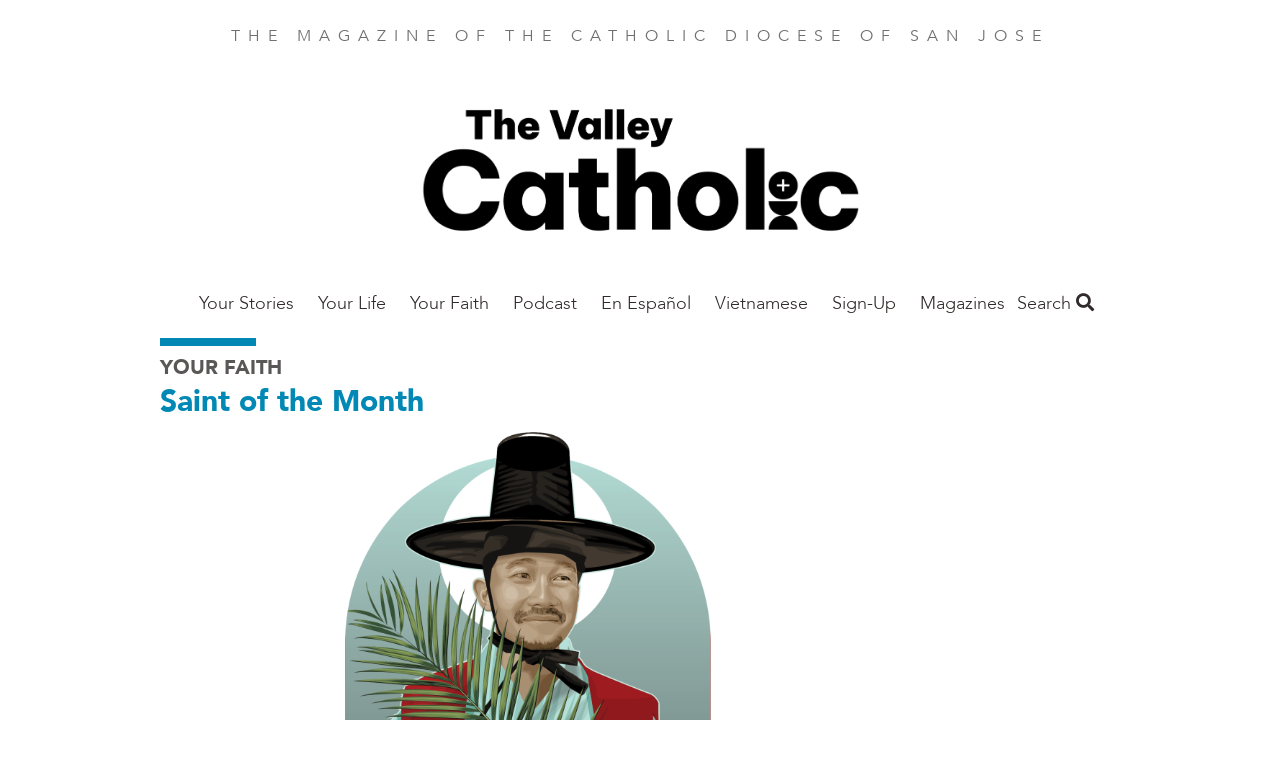

--- FILE ---
content_type: text/html; charset=UTF-8
request_url: https://thevalleycatholic.org/st-andrew-kim-taegon
body_size: 37894
content:
<!DOCTYPE html>
<html  lang="en" dir="ltr" prefix="og: https://ogp.me/ns#">
  <head>
    <meta charset="utf-8" />
<noscript><style>form.antibot * :not(.antibot-message) { display: none !important; }</style>
</noscript><meta name="description" content="St. Andrew Kim Taegon followed in the footsteps of hundreds of lay Catholics who courageously practiced, spread and died for their faith in Korea. As the first Korean-born Catholic priest, he joined thousands of his countrymen in their commitment to practicing and sharing Christianity despite the persecution they endured for more than a century." />
<link rel="canonical" href="https://thevalleycatholic.org/st-andrew-kim-taegon" />
<meta property="og:site_name" content="The Valley Catholic" />
<meta property="og:type" content="article" />
<meta property="og:url" content="https://thevalleycatholic.org/st-andrew-kim-taegon" />
<meta property="og:title" content="St. Andrew Kim Taegon" />
<meta property="og:description" content="The first Korean-born Catholic priest courageously practiced, spread and died for his faith." />
<meta property="og:image" content="https://thevalleycatholic.org/sites/default/files/styles/social_media/public/2022-08/edited_color_st._andrew_kim_taegon.png?h=a955cd85&amp;itok=vXsjA-M2" />
<meta property="article:author" content="By Sue Parker" />
<meta property="article:publisher" content="https://www.facebook.com/FAITHmag/" />
<meta property="article:section" content="Your Faith" />
<meta property="article:published_time" content="2022-09-01" />
<meta property="fb:app_id" content="1025272724255490" />
<meta name="Generator" content="Drupal 10 (https://www.drupal.org)" />
<meta name="MobileOptimized" content="width" />
<meta name="HandheldFriendly" content="true" />
<meta name="viewport" content="width=device-width, initial-scale=1.0" />
<script type="application/ld+json">{
    "@context": "https://schema.org",
    "@graph": [
        {
            "@type": "Article",
            "headline": "St. Andrew Kim Taegon",
            "name": "St. Andrew Kim Taegon",
            "description": "The first Korean-born Catholic priest courageously practiced, spread and died for his faith.",
            "image": {
                "@type": "ImageObject",
                "url": "https://thevalleycatholic.org/sites/default/files/styles/original/public/2022-08/edited_color_st._andrew_kim_taegon.png?itok=gnDWhF_J"
            },
            "datePublished": "Thu, 09/01/2022 - 12:00",
            "dateModified": "Fri, 12/20/2024 - 07:57",
            "isAccessibleForFree": "True",
            "author": {
                "@type": "Person",
                "name": "By Sue Parker"
            },
            "publisher": {
                "@type": "Organization",
                "@id": "https://thevalleycatholic.org/",
                "name": "The Valley Catholic",
                "url": "https://thevalleycatholic.org/",
                "logo": {
                    "@type": "ImageObject",
                    "url": "https://thevalleycatholic.org/sites/default/files/faith-logo.png"
                }
            },
            "mainEntityOfPage": "https://thevalleycatholic.org/st-andrew-kim-taegon"
        }
    ]
}</script>
<script src="/sites/default/files/google_tag/all_sites/google_tag.script.js?t9g4y8" defer></script>
<script src="/sites/default/files/google_tag/san_jose/google_tag.script.js?t9g4y8" defer></script>

    <title>St. Andrew Kim Taegon | The Valley Catholic</title>
    <link rel="stylesheet" media="all" href="/sites/default/files/css/css_cHCl7FKzi-jiAk4XX6nuen1pkqSbQhTnzSfMXHM7tSc.css?delta=0&amp;language=en&amp;theme=faithmagazine&amp;include=eJxtjEEOAiEQBD9E4Elk2G1WFBhCz6rr6zXrzXjpStWhpVtJakG-9Flnc0LCYulXLKYzLKQfOvZBl2CGGfEcSqwxl_pRhg0dU6rLUuzSZJNX6QhZu_Gn0Y4KOpY2KuL5GlPV5cbwpzkeNLSQhHD3ggfDub7pule8AedOS0E" />
<link rel="stylesheet" media="all" href="/sites/default/files/css/css_jgfZF1OYYYWiSgiYCK7mSfz7sIkwqf7sDS2Irei1TKc.css?delta=1&amp;language=en&amp;theme=faithmagazine&amp;include=eJxtjEEOAiEQBD9E4Elk2G1WFBhCz6rr6zXrzXjpStWhpVtJakG-9Flnc0LCYulXLKYzLKQfOvZBl2CGGfEcSqwxl_pRhg0dU6rLUuzSZJNX6QhZu_Gn0Y4KOpY2KuL5GlPV5cbwpzkeNLSQhHD3ggfDub7pule8AedOS0E" />
<link rel="stylesheet" media="all" href="https://use.fontawesome.com/releases/v5.1.0/css/all.css" />
<link rel="stylesheet" media="all" href="https://fonts.googleapis.com/css?family=Montserrat" />
<link rel="stylesheet" media="all" href="/sites/default/files/css/css_3Vo9txaEf2YsgDv018RiVSCC8gbvYCD9jaVmjk1z6PM.css?delta=4&amp;language=en&amp;theme=faithmagazine&amp;include=eJxtjEEOAiEQBD9E4Elk2G1WFBhCz6rr6zXrzXjpStWhpVtJakG-9Flnc0LCYulXLKYzLKQfOvZBl2CGGfEcSqwxl_pRhg0dU6rLUuzSZJNX6QhZu_Gn0Y4KOpY2KuL5GlPV5cbwpzkeNLSQhHD3ggfDub7pule8AedOS0E" />
<link rel="stylesheet" media="all" href="/sites/default/files/css/css_pRSP83pvS7lH8BQ5CiJ899Q1BWW873K5hNz5B1p6sAc.css?delta=5&amp;language=en&amp;theme=faithmagazine&amp;include=eJxtjEEOAiEQBD9E4Elk2G1WFBhCz6rr6zXrzXjpStWhpVtJakG-9Flnc0LCYulXLKYzLKQfOvZBl2CGGfEcSqwxl_pRhg0dU6rLUuzSZJNX6QhZu_Gn0Y4KOpY2KuL5GlPV5cbwpzkeNLSQhHD3ggfDub7pule8AedOS0E" />

    
    <meta name="p:domain_verify" content="cdeffb6630c7ab2dd3c7f31db2f41da7"/>
    <link rel="apple-touch-icon" sizes="180x180" href="/apple-touch-icon.png">
          <link rel="icon" type="image/png" sizes="32x32" href="/sites/default/files/favicon.ico">
        <link rel="manifest" href="/site.webmanifest">
    <meta name="msapplication-TileColor" content="#da532c">
    <meta name="theme-color" content="#ffffff">
  </head>
  <body class="path-node page-node-type-article">
    <a href="#main-content" class="visually-hidden focusable skip-link">
      Skip to main content
    </a>
    <noscript><iframe src="https://www.googletagmanager.com/ns.html?id=GTM-PM5JF9V" height="0" width="0" style="display:none;visibility:hidden"></iframe></noscript><noscript><iframe src="https://www.googletagmanager.com/ns.html?id=GTM-N6BVCT5" height="0" width="0" style="display:none;visibility:hidden"></iframe></noscript>
      <div class="dialog-off-canvas-main-canvas" data-off-canvas-main-canvas>
    <div class="flex-col min-h-screen font-sans leading-normal lg:flex">

  <header role="banner" class="container relative flex flex-wrap items-center mx-auto mb-3 site-header">
        <p class="min-w-full pt-6 mb-6 tracking-wide text-center uppercase md:tracking-wider xl:tracking-widest text-gray-light">
    The Magazine of the Catholic Diocese of San Jose
  </p>

  
<div id="block-thevalleycatholicnameplate">
  
    
        
            <div><a href="https://thevalleycatholic.org/"><img alt="The Valley Catholic" data-entity-type="file" data-entity-uuid="f95b813e-6b2c-4547-a2ae-b1fb3dc0b21d" height="194" src="/sites/default/files/inline-images/TheValleyCatholic_Trello%20-%20Copy.png" width="493" class="align-center" loading="lazy"></a>
<p>&nbsp;</p>
</div>
      
  </div>
<nav role="navigation" aria-labelledby="block-mainsanjose-menu" id="block-mainsanjose">
            
  <h2 class="visually-hidden" id="block-mainsanjose-menu">Main San Jose</h2>
  

        
      <ul class="absolute left-0 z-50 justify-center hidden w-2/3 p-5 m-0 text-lg list-none bg-white shadow-lg menu-dropdown pin-t lg:block lg:flex pin-l lg:relative lg:w-auto lg:shadow-none lg:p-0 lg:grow">
                <li class="my-4 lg:my-0 megamenu-toggle" data-megamenu="1">
                                  <a href="https://thevalleycatholic.org/your-stories-0" class="xl:px-8 lg:px-3 pt-2 pb-5 font-light font-avenir text-gray-dark hover:text-blue no-underline">Your Stories</a>
              </li>
                <li class="my-4 lg:my-0 megamenu-toggle" data-megamenu="2">
                                  <a href="/your-life-0" class="xl:px-8 lg:px-3 pt-2 pb-5 font-light font-avenir text-gray-dark hover:text-blue no-underline" data-drupal-link-system-path="taxonomy/term/228">Your Life</a>
                  <a class="block float-right -mt-1 text-2xl submenu-toggle text-gray-lighter hover:text-blue lg:hidden" href="#nav">
            <i class="fas fa-angle-down"></i>
          </a>
          <ul class="hidden p-0 py-2 my-2 -mx-5 list-none submenu-dropdown bg-gray-whiteish">
                                          <li class="my-2 ml-10 mr-2">
                  <a href="/culture" class="py-1 block text-gray-dark no-underline hover:text-blue" data-drupal-link-system-path="taxonomy/term/173">Culture</a>
                                  </li>
                              <li class="my-2 ml-10 mr-2">
                  <a href="/good-life" class="py-1 block text-gray-dark no-underline hover:text-blue" data-drupal-link-system-path="taxonomy/term/180">Good Life</a>
                                  </li>
                              <li class="my-2 ml-10 mr-2">
                  <a href="/marriage-matters" class="py-1 block text-gray-dark no-underline hover:text-blue" data-drupal-link-system-path="taxonomy/term/184">Marriage Matters</a>
                                  </li>
                              <li class="my-2 ml-10 mr-2">
                  <a href="/parenting-journey" class="py-1 block text-gray-dark no-underline hover:text-blue">Parenting Journey</a>
                                  </li>
                              <li class="my-2 ml-10 mr-2">
                  <a href="/work-life" class="py-1 block text-gray-dark no-underline hover:text-blue" data-drupal-link-system-path="taxonomy/term/194">Work Life</a>
                                  </li>
                                    </ul>
              </li>
                <li class="my-4 lg:my-0 megamenu-toggle" data-megamenu="3">
                                  <a href="/your-faith-0" class="xl:px-8 lg:px-3 pt-2 pb-5 font-light font-avenir text-gray-dark hover:text-blue no-underline">Your Faith</a>
                  <a class="block float-right -mt-1 text-2xl submenu-toggle text-gray-lighter hover:text-blue lg:hidden" href="#nav">
            <i class="fas fa-angle-down"></i>
          </a>
          <ul class="hidden p-0 py-2 my-2 -mx-5 list-none submenu-dropdown bg-gray-whiteish">
                                          <li class="my-2 ml-10 mr-2">
                  <a href="/saint-month" class="py-1 block text-gray-dark no-underline hover:text-blue" data-drupal-link-system-path="taxonomy/term/190">Saint of the Month</a>
                                  </li>
                              <li class="my-2 ml-10 mr-2">
                  <a href="/spiritual-fitness" class="py-1 block text-gray-dark no-underline hover:text-blue" data-drupal-link-system-path="taxonomy/term/192">Spiritual Fitness</a>
                                  </li>
                              <li class="my-2 ml-10 mr-2">
                  <a href="/theology-101-0" class="py-1 block text-gray-dark no-underline hover:text-blue" data-drupal-link-system-path="taxonomy/term/193">Theology 101</a>
                                  </li>
                                    </ul>
              </li>
                <li class="my-4 lg:my-0 megamenu-toggle" data-megamenu="4">
                                  <a href="/invited-podcast" class="xl:px-8 lg:px-3 pt-2 pb-5 font-light font-avenir text-gray-dark hover:text-blue no-underline" data-drupal-link-system-path="taxonomy/term/994">Podcast</a>
              </li>
                <li class="my-4 lg:my-0 megamenu-toggle" data-megamenu="5">
                                  <a href="/en-espanol" class="xl:px-8 lg:px-3 pt-2 pb-5 font-light font-avenir text-gray-dark hover:text-blue no-underline" data-drupal-link-system-path="taxonomy/term/241">En Español</a>
              </li>
                <li class="my-4 lg:my-0 megamenu-toggle" data-megamenu="6">
                                  <a href="/vietnamese-news" class="xl:px-8 lg:px-3 pt-2 pb-5 font-light font-avenir text-gray-dark hover:text-blue no-underline" data-drupal-link-system-path="taxonomy/term/651">Vietnamese </a>
              </li>
                <li class="my-4 lg:my-0 megamenu-toggle" data-megamenu="7">
                                  <a href="https://visitor.r20.constantcontact.com/manage/optin?v=001J_gzMvsKjqVDHXwHlKC1O_C1TllU7g400tIpgMwzsfyhNexy_Jd6y7mmRw7JLXGz2d3pfiHcSvtf1rAPMNBkz13_E2rkoOeQuD41WcrjYN0%3D" class="xl:px-8 lg:px-3 pt-2 pb-5 font-light font-avenir text-gray-dark hover:text-blue no-underline">Sign-Up</a>
              </li>
                <li class="my-4 lg:my-0 megamenu-toggle" data-megamenu="8">
                                  <a href="https://catholicmagazines.org/valley-catholic" class="xl:px-8 lg:px-3 pt-2 pb-5 font-light font-avenir text-gray-dark hover:text-blue no-underline">Magazines</a>
              </li>
        </ul>
  
<a class="mr-4 text-2xl menu-toggle lg:hidden" href="#nav">
  <i class="text-gray-dark hover:text-gray-lighter fas fa-bars"></i>
</a>

            <div class="megamenu-2 left-0 tracking-wide absolute hidden w-full pin-l pin-r bg-blue-trans lg:block justify-around text-white z-50 p-16 font-sans-heavy" style="display: none;">
            <h3 class="font-sans text-2xl font-thin uppercase">ALL YOUR LIFE</h3>
      <div class="flex">
      <div class="grow">
      <ul class="list-none column-count-3 column-rule pt-5">
                        <li class="mb-4">
                  <a href="/culture" class="block text-white hover:text-white no-underline hover:underline font-bold uppercase" data-drupal-link-system-path="taxonomy/term/173">Culture</a>
                  </li>
                        <li class="my-4">
                  <a href="/good-life" class="block text-white hover:text-white no-underline hover:underline font-bold uppercase" data-drupal-link-system-path="taxonomy/term/180">Good Life</a>
                  </li>
                        <li class="my-4">
                  <a href="/marriage-matters" class="block text-white hover:text-white no-underline hover:underline font-bold uppercase" data-drupal-link-system-path="taxonomy/term/184">Marriage Matters</a>
                  </li>
                        <li class="my-4">
                  <a href="/parenting-journey" class="block text-white hover:text-white no-underline hover:underline font-bold uppercase">Parenting Journey</a>
                  </li>
                        <li class="my-4">
                  <a href="/work-life" class="block text-white hover:text-white no-underline hover:underline font-bold uppercase" data-drupal-link-system-path="taxonomy/term/194">Work Life</a>
                  </li>
          </ul>
  </div>

  </div>

    </div>
          <div class="megamenu-3 left-0 tracking-wide absolute hidden w-full pin-l pin-r bg-blue-trans lg:block justify-around text-white z-50 p-16 font-sans-heavy" style="display: none;">
            <h3 class="font-sans text-2xl font-thin uppercase">ALL YOUR FAITH</h3>
      <div class="flex">
      <div class="grow">
      <ul class="list-none column-count-3 column-rule pt-5">
                        <li class="mb-4">
                  <a href="/saint-month" class="block text-white hover:text-white no-underline hover:underline font-bold uppercase" data-drupal-link-system-path="taxonomy/term/190">Saint of the Month</a>
                  </li>
                        <li class="my-4">
                  <a href="/spiritual-fitness" class="block text-white hover:text-white no-underline hover:underline font-bold uppercase" data-drupal-link-system-path="taxonomy/term/192">Spiritual Fitness</a>
                  </li>
                        <li class="my-4">
                  <a href="/theology-101-0" class="block text-white hover:text-white no-underline hover:underline font-bold uppercase" data-drupal-link-system-path="taxonomy/term/193">Theology 101</a>
                  </li>
          </ul>
  </div>

  </div>

    </div>
                      
  </nav>
<div class="views-exposed-form bef-exposed-form" data-drupal-selector="views-exposed-form-search-content-page-1" id="block-faithmagazine-search">
  <a class="search-toggle block text-gray-dark font-sans-body text-lg" href="#search">Search <i class="hover:text-gray-lighter fas fa-search"></i></a>
  
  
  <div class="search-dropdown hidden absolute pin-r bg-white shadow-md p-6 z-50 mt-2 lg:mt-5 text-right">
          <form data-action="/search" class="antibot" action="/antibot" method="get" id="views-exposed-form-search-content-page-1" accept-charset="UTF-8">
  <noscript>
  <div class="antibot-no-js antibot-message antibot-message-warning">You must have JavaScript enabled to use this form.</div>
</noscript>
<div class="js-form-item form-item js-form-type-search-api-autocomplete form-item-keys js-form-item-keys">
      
        <input data-drupal-selector="edit-keys" type="text" id="edit-keys" name="keys" value="" size="30" maxlength="128" class="form-text shadow appearance-none border border-gray-lightest rounded py-2 px-3 mb-4 w-full md:w-64 text-grey-darker leading-tight"/>

        </div>
<input data-drupal-selector="edit-antibot-key" type="hidden" name="antibot_key" value="" />
<div data-drupal-selector="edit-actions" class="form-actions js-form-wrapper form-wrapper" id="edit-actions"><input data-drupal-selector="edit-submit-search-content" type="submit" id="edit-submit-search-content" value="Search" class="button js-form-submit form-submit bg-gray hover:bg-gray-dark text-white font-bold py-2 px-4 rounded"/>
</div>


</form>

      </div>
</div>



  </header>

  <main role="main" class="grow">
    <a id="main-content" tabindex="-1"></a>
    <div class="container">
        <div>
    <div data-drupal-messages-fallback class="hidden"></div>

  </div>

    </div>

              <div class="container">
        <div>
            <div>
    <div id="block-faithmagazine-content">
  
    
      
<article lang="en-US">
  <div lang="en-US">
    <hr class="inline-block w-24 border-4 border-blue">
    
  <div>
    <h3 class="font-sans-heavy uppercase text-gray-darker text-xl">
      <a class="text-gray" href="/your-faith-1">Your Faith</a>
    </h3>
  </div>

    
          <h2 class="leading-tight text-blue font-sans-heavy text-3xl">
            <div><a href="/saint-month" hreflang="en">Saint of the Month</a></div>
      </h2>
        
  </div>

  <div class="lg:flex">
    <div class="lg:w-3/4">
      <div class="featured-image">
                  
            <div><article>
  
      
            <div>  <img loading="lazy" src="/sites/default/files/styles/article_full/public/2022-08/edited_color_st._andrew_kim_taegon.png?h=a955cd85&amp;itok=b7EmDtGe" width="1000" height="600" alt="St. Andrew Kim Taegon" class="block"/>


</div>
      
  </article>
</div>
      
                                  <div class="inline text-sm">
                                      <span class="italic text-blue font-sans">Art by Matt Watters</span>
                      </div>
              </div>
      
      
    </div>
    <div class="lg:w-1/4">
    </div>
  </div>

  


<div class="mt-5 mb-12">
  <ul class="leading-[0] w-min list-none flex gap-10 border border-gray-lighter rounded-full p-3">
    <li>
            <a href="https://www.facebook.com/sharer/sharer.php?u=https://thevalleycatholic.org/st-andrew-kim-taegon" target="_blank" data-track-social-share data-platform="Facebook">
        <div class="w-6 h-6 object-cover">
          <svg version="1.1" id="Capa_1" xmlns="http://www.w3.org/2000/svg" xmlns:xlink="http://www.w3.org/1999/xlink" x="0px" y="0px"	 viewBox="0 0 155.139 155.139" style="enable-background:new 0 0 155.139 155.139;" xml:space="preserve"><g>	<path id="f_1_" style="fill:#010002;" d="M89.584,155.139V84.378h23.742l3.562-27.585H89.584V39.184 c0-7.984,2.208-13.425,13.67-13.425l14.595-0.006V1.08C115.325,0.752,106.661,0,96.577,0C75.52,0,61.104,12.853,61.104,36.452 v20.341H37.29v27.585h23.814v70.761H89.584z"/></g><g></g><g></g><g></g><g></g><g></g><g></g><g></g><g></g><g></g><g></g><g></g><g></g><g></g><g></g><g></g></svg>
        </div>
        <span class="sr-only">Share this on Facebook</span>
      </a>
    </li>
    <li>
            <a href="https://x.com/intent/post?text=St. Andrew Kim Taegon&url=https://thevalleycatholic.org/st-andrew-kim-taegon" target="_blank" data-track-social-share data-platform="X">
        <div class="w-6 h-6">
          <svg id="Capa_1" viewBox="0 0 1226.37 1226.37" xmlns="http://www.w3.org/2000/svg"><path d="m727.348 519.284 446.727-519.284h-105.86l-387.893 450.887-309.809-450.887h-357.328l468.492 681.821-468.492 544.549h105.866l409.625-476.152 327.181 476.152h357.328l-485.863-707.086zm-144.998 168.544-47.468-67.894-377.686-540.24h162.604l304.797 435.991 47.468 67.894 396.2 566.721h-162.604l-323.311-462.446z"/><g/><g/><g/><g/><g/><g/><g/><g/><g/><g/><g/><g/><g/><g/><g/></svg>
        </div>
        <span class="sr-only">Share this on X</span>
      </a></li>
    <li>
            <a href="mailto:?subject=St. Andrew Kim Taegon&body=https://thevalleycatholic.org/st-andrew-kim-taegon" data-track-social-share data-platform="Email">
        <div class="w-6 h-6">
          <svg version="1.1" id="Capa_1" xmlns="http://www.w3.org/2000/svg" xmlns:xlink="http://www.w3.org/1999/xlink" x="0px" y="0px" viewBox="0 0 512 512" xml:space="preserve"><g><g><path d="M331.756,277.251l-42.881,43.026c-17.389,17.45-47.985,17.826-65.75,0l-42.883-43.026L26.226,431.767 C31.959,434.418,38.28,436,45,436h422c6.72,0,13.039-1.58,18.77-4.232L331.756,277.251z"/> </g></g><g><g><path d="M467,76H45c-6.72,0-13.041,1.582-18.772,4.233l164.577,165.123c0.011,0.011,0.024,0.013,0.035,0.024 c0.011,0.011,0.013,0.026,0.013,0.026l53.513,53.69c5.684,5.684,17.586,5.684,23.27,0l53.502-53.681c0,0,0.013-0.024,0.024-0.035 c0,0,0.024-0.013,0.035-0.024L485.77,80.232C480.039,77.58,473.72,76,467,76z"/></g></g><g><g><path d="M4.786,101.212C1.82,107.21,0,113.868,0,121v270c0,7.132,1.818,13.79,4.785,19.788l154.283-154.783L4.786,101.212z"/></g></g><g><g><path d="M507.214,101.21L352.933,256.005L507.214,410.79C510.18,404.792,512,398.134,512,391V121 C512,113.866,510.18,107.208,507.214,101.21z"/></g></g><g></g><g></g><g></g><g></g><g></g><g></g><g></g><g></g><g></g><g></g><g></g><g></g><g></g><g></g><g></g></svg>
        </div>
        <span class="sr-only">Share this by email</span>
      </a>
    </li>
    <li>
            <button onclick="window.print();" data-track-social-share data-platform="Print">
        <span class="block w-6 h-6">
          <svg version="1.1" id="Layer_1" xmlns="http://www.w3.org/2000/svg" xmlns:xlink="http://www.w3.org/1999/xlink" x="0px" y="0px" viewBox="0 0 512 512" style="enable-background:new 0 0 512 512;" xml:space="preserve"><g><g><path d="M472.178,133.907h-54.304V35.132c0-9.425-7.641-17.067-17.067-17.067H111.193c-9.425,0-17.067,7.641-17.067,17.067v98.775  H39.822C17.864,133.907,0,151.772,0,173.73v171.702c0,21.958,17.864,39.822,39.822,39.822h54.306v91.614 c0,9.425,7.641,17.067,17.067,17.067h289.61c9.425,0,17.067-7.641,17.067-17.067v-91.614h54.306  c21.958,0,39.822-17.864,39.822-39.822V173.73C512,151.773,494.136,133.907,472.178,133.907z M128.259,52.199h255.482v81.708  H128.259V52.199z M383.738,459.801H128.262c0-3.335,0-135.503,0-139.628h255.477C383.738,324.402,383.738,456.594,383.738,459.801 z M400.807,234.122h-43.443c-9.425,0-17.067-7.641-17.067-17.067s7.641-17.067,17.067-17.067h43.443 c9.425,0,17.067,7.641,17.067,17.067S410.234,234.122,400.807,234.122z"/></g></g><g></g><g></g><g></g><g></g><g></g><g></g><g></g><g></g><g></g><g></g><g></g><g></g><g></g><g></g><g></g></svg>
        </span>
        <span class="sr-only">Print this page</span>
      </button>
    </li>
    <li>
            <button onclick="navigator.clipboard.writeText(window.location.href);" data-track-social-share data-platform="Copy URL">
        <span class="block w-6 h-6">
          <svg version="1.1" id="Layer_1" xmlns="http://www.w3.org/2000/svg" xmlns:xlink="http://www.w3.org/1999/xlink" x="0px" y="0px" viewBox="0 0 512.092 512.092" style="enable-background:new 0 0 512.092 512.092;" xml:space="preserve"><g><g><path d="M312.453,199.601c-6.066-6.102-12.792-11.511-20.053-16.128c-19.232-12.315-41.59-18.859-64.427-18.859c-31.697-0.059-62.106,12.535-84.48,34.987L34.949,308.23c-22.336,22.379-34.89,52.7-34.91,84.318c-0.042,65.98,53.41,119.501,119.39,119.543c31.648,0.11,62.029-12.424,84.395-34.816l89.6-89.6c1.628-1.614,2.537-3.816,2.524-6.108c-0.027-4.713-3.87-8.511-8.583-8.484h-3.413c-18.72,0.066-37.273-3.529-54.613-10.581c-3.195-1.315-6.867-0.573-9.301,1.877l-64.427,64.512c-20.006,20.006-52.442,20.006-72.448,0c-20.006-20.006-20.006-52.442,0-72.448l108.971-108.885c19.99-19.965,52.373-19.965,72.363,0c13.472,12.679,34.486,12.679,47.957,0c5.796-5.801,9.31-13.495,9.899-21.675C322.976,216.108,319.371,206.535,312.453,199.601z"/></g></g><g><g><path d="M477.061,34.993c-46.657-46.657-122.303-46.657-168.96,0l-89.515,89.429c-2.458,2.47-3.167,6.185-1.792,9.387c1.359,3.211,4.535,5.272,8.021,5.205h3.157c18.698-0.034,37.221,3.589,54.528,10.667c3.195,1.315,6.867,0.573,9.301-1.877l64.256-64.171c20.006-20.006,52.442-20.006,72.448,0c20.006,20.006,20.006,52.442,0,72.448l-80.043,79.957l-0.683,0.768l-27.989,27.819c-19.99,19.965-52.373,19.965-72.363,0c-13.472-12.679-34.486-12.679-47.957,0c-5.833,5.845-9.35,13.606-9.899,21.845c-0.624,9.775,2.981,19.348,9.899,26.283c9.877,9.919,21.433,18.008,34.133,23.893c1.792,0.853,3.584,1.536,5.376,2.304c1.792,0.768,3.669,1.365,5.461,2.048c1.792,0.683,3.669,1.28,5.461,1.792l5.035,1.365c3.413,0.853,6.827,1.536,10.325,2.133c4.214,0.626,8.458,1.025,12.715,1.195h5.973h0.512l5.12-0.597c1.877-0.085,3.84-0.512,6.059-0.512h2.901l5.888-0.853l2.731-0.512l4.949-1.024h0.939c20.961-5.265,40.101-16.118,55.381-31.403l108.629-108.629C523.718,157.296,523.718,81.65,477.061,34.993z"/></g></g><g></g><g></g><g></g><g></g><g></g><g></g><g></g><g></g><g></g><g></g><g></g><g></g><g></g><g></g><g></g></svg>
        </span>
        <span class="sr-only">Copy the page address</span>
      </button>
    </li>
  </ul>
</div>


  <hr class="mt-6 border border-t-0 border-gray-lightest" />

  
  <div class="mt-8 mb-16 text-lg content-wysiwyg content-margin content-bold font-sans-body">
    <div class="lg:flex">
      <div class="lg:w-3/4 lg:pr-8">
        <footer lang="en-US" class="text-sm text-blue flex font-sans-body">
                      
            <div><time datetime="2022-09-01T12:00:00Z">Sep 1, 2022</time>
</div>
      &nbsp;|
          
                      By Sue Parker
          

          
        </footer>

        <h2 class="font-serif text-4xl leading-tight"><span>St. Andrew Kim Taegon</span>
</h2>

        <h3></h3>
        <h4>
            <div><p>(1821-46)</p>
</div>
      </h4>
        <h4>
            <div><p>Feast: Sept. 20 | Patron Saint of Korea</p>
</div>
      </h4>

        
            <div><p>St. Andrew Kim Taegon followed in the footsteps of hundreds of lay Catholics who courageously practiced, spread and died for their faith in Korea. As the first Korean-born Catholic priest, he joined thousands of his countrymen in their commitment to practicing and sharing Christianity despite the persecution they endured for more than a century.</p>

<p>Andrew was born to Catholic converts who secretly practiced the faith first introduced to Koreans by Japanese soldiers in the late 1500s. Around 1777, educated Koreans began studying the Gospels brought from China and established home churches around the country.</p>

<blockquote>
<p>When missionaries from France and America arrived in the 19th century, they found thousands of Koreans practicing Christianity despite the threat of government persecution and without priests to celebrate the sacraments. Andrew’s father, great-grandfather, and several uncles were executed for refusing to deny their faith.</p>
</blockquote>

<p>Andrew was baptized at age 15 and traveled more than 1,200 miles to attend a seminary in China. Once ordained, he returned to evangelize in Korea, charting maps along the coastline to mark safe passage for missionaries. At age 25 in June of 1846, he was captured and imprisoned. Before being beheaded in September of that year, he encouraged his followers with these final words: “My immortal life is on the point of beginning. Become Christians if you wish to be happy after death, because God has eternal chastisements in store for those who have refused to know him.”</p>

<p>When Andrew was canonized in 1984 with Paul Chong Hasang and 98 other Korean martyrs, Pope John Paul II said: "The Korean Church is unique because it was founded entirely by lay people. This fledgling Church, so young and yet so strong in faith, withstood wave after wave of fierce persecution."</p>
</div>
      

                  
        
                  <i>  
            <div><hr>
<h3><a href="/san-andres-kim-taegon"><strong>¡Lee este artículo en español! (Spanish Language Version)</strong></a></h3>
</div>
       </i>
              </div>

      <div lang="en-US" class="lg:w-1/4 font-sans-body">
        
      </div>
    </div>
  </div>

  
  
  
      <div class="mt-8 mb-16 text-lg content-margin content-bold font-sans-body border-t pt-6 border-gray-lightest">
      <div class="views-element-container"><div class="js-view-dom-id-0654cf8145480a4a1e06c9b2fe7082955176560994873c654d3c91fe78f52803">
  
  
  

      <header>
      <h1 class="font-sans-heavy mt-5 mb-5">Related Stories</h1>
    </header>
  
  
  

  <div class="grid">
  <div class="grid-item w-full md:w-1/2 lg:w-1/3">
  <article class="m-2 p-4">
    <div class="-ml-4 -mr-4 -mt-4 mb-4">
              <a href="/saint-month-september-2025">
          <img src="/sites/default/files/styles/article_teaser/public/2025-07/0925-web-lady-of-sorrows-v2_0.jpg?h=a955cd85&amp;itok=wQ6jXQRM" width="407" height="244" alt="" loading="lazy" class="block"/>


        </a>
          </div>

    

    <div class="uppercase text-sm mb-1 font-sans-heavy">
            <div><a href="/saint-month" hreflang="en">Saint of the Month</a></div>
      </div>

    <h2 class="mb-1 leading-tight font-sans-heavy">
      <a href="/saint-month-september-2025" class="text-black"><span>Our Lady of Sorrows</span>
</a>
    </h2>
    
  </article>
</div>
<div class="grid-item w-full md:w-1/2 lg:w-1/3">
  <article class="m-2 p-4">
    <div class="-ml-4 -mr-4 -mt-4 mb-4">
              <a href="/saint-month-march-2025">
          <img src="/sites/default/files/styles/article_teaser/public/2025-01/0325-web-saint.jpg?h=a955cd85&amp;itok=JJ4AVlMW" width="407" height="244" alt="" loading="lazy" class="block"/>


        </a>
          </div>

    

    <div class="uppercase text-sm mb-1 font-sans-heavy">
            <div><a href="/saint-month" hreflang="en">Saint of the Month</a></div>
      </div>

    <h2 class="mb-1 leading-tight font-sans-heavy">
      <a href="/saint-month-march-2025" class="text-black"><span>St. Agnes Tsao Kou Ying</span>
</a>
    </h2>
    
  </article>
</div>
<div class="grid-item w-full md:w-1/2 lg:w-1/3">
  <article class="m-2 p-4">
    <div class="-ml-4 -mr-4 -mt-4 mb-4">
              <a href="/saint-month-january-february-2025">
          <img src="/sites/default/files/styles/article_teaser/public/2024-11/saint-0125-web.jpg?h=a955cd85&amp;itok=9A7uPoqM" width="407" height="244" alt="" loading="lazy" class="block"/>


        </a>
          </div>

    

    <div class="uppercase text-sm mb-1 font-sans-heavy">
            <div><a href="/saint-month" hreflang="en">Saint of the Month</a></div>
      </div>

    <h2 class="mb-1 leading-tight font-sans-heavy">
      <a href="/saint-month-january-february-2025" class="text-black"><span>St. Francis de Sales</span>
</a>
    </h2>
    
  </article>
</div>
</div>


    

  
  

  
  
</div>
</div>

    </div>
  </article>

  </div>

  </div>

        </div>
              </div>
      </main>

  <footer class="pt-16 pb-8 text-white bg-gray-dark">
    <div class="container">
      <div class="lg:-mx-10 lg:flex">
        <div class="mt-10 lg:w-1/3 lg:px-10 lg:mt-0">  <div>
    <div id="block-connectsanjose">
  
    
        
            <div><h2>Connect</h2><p><a href="https://visitor.r20.constantcontact.com/manage/optin?v=001J_gzMvsKjqVDHXwHlKC1O_C1TllU7g400tIpgMwzsfyhNexy_Jd6y7mmRw7JLXGz2d3pfiHcSvtf1rAPMNBkz13_E2rkoOeQuD41WcrjYN0%3D" target="_blank" title="Email signup">Sign up&nbsp;for our free e-newsletter&nbsp;</a> and follow us on social media for exclusive news and stories from The Valley Catholic and the <a href="https://www.dsj.org/" target="_blank">Diocese of&nbsp; San Jose</a>.</p><p><a href="/invited-podcast"><img src="/sites/default/files/inline-images/INVITED%20Logo%20White%20remove%20bg_1.png" data-entity-uuid="79b41b2a-79bb-45c2-8cb3-595013d085b6" data-entity-type="file" alt="Invited Podcast" width="180" height="70" loading="lazy"></a></p><p>&nbsp;</p><p class="text-4xl mt-4 flex items-center"><a href="https://www.facebook.com/DioceseSanJose/" title="Facebook"><em><i class="fab fa-facebook-f">&nbsp;</i></em></a>&nbsp;<a style="align-items:center;display:inline-flex;" href="https://twitter.com/diocesesanjose?lang=en" title="𝕏"><svg fill="currentColor" width="35" height="35" xml:space="preserve" baseProfile="basic" viewBox="0 0 30 30"><path d="m26.37 26-8.795-12.822.015.012L25.52 4h-2.65l-6.46 7.48L11.28 4H4.33l8.211 11.971-.001-.001L3.88 26h2.65l7.182-8.322L19.42 26h6.95zM10.23 6l12.34 18h-2.1L8.12 6h2.11z" /></svg> &nbsp;</a><a href="https://www.instagram.com/diocesesanjose/" title="Instagram"><em><i class="fab fa-instagram">&nbsp;</i></em></a>&nbsp;<a href="https://vimeo.com/user5794176" title="Vimeo"><em><i class="fab fa-vimeo">&nbsp;</i></em></a></p></div>
      
  </div>

  </div>
</div>
        <div class="mt-10 lg:w-1/3 lg:px-10 lg:mt-0">  <div>
    <div id="block-subscribesanjose">
  
    
        
            <div><h2>Subscribe to Print Edition</h2>

<p>&nbsp;</p>

<p>Enjoy inspiring witness stories, insightful advice for daily living, clear and accurate teaching about the Catholic faith, and news from around the world and across the Diocese of San Jose with The Valley Catholic. Subscribe for yourself, your family or a friend by contacting us at&nbsp;<a href="/contact-us-0">&nbsp;The Valley Catholic</a>.</p>
</div>
      
  </div>

  </div>
</div>
        <div class="mt-10 lg:w-1/3 lg:px-10 lg:mt-0">  <div>
    <nav role="navigation" aria-labelledby="block-footernavigatesanjose-menu" id="block-footernavigatesanjose">
      
  <h2 id="block-footernavigatesanjose-menu">Navigate </h2>
  

        
              <ul>
              <li>
        <a href="https://www.dsj.org/storysubmission/">Article Submission Form</a>
              </li>
          <li>
        <a href="/contactus" data-drupal-link-system-path="node/13651">Contact Us</a>
              </li>
        </ul>
  


  </nav>

  </div>
</div>
      </div>
    </div>
    <div class="container">
        <div>
    <div id="block-footerinfosanjose">
  
    
        
            <div><img src="/sites/default/files/inline-images/san%20jose%20anniversary%20b-w_0.png" data-entity-uuid="dc845ccd-b905-416b-b881-da1d3e1ae33d" data-entity-type="file" alt="San Jose Crest" width="250" height="160" class="align-center" loading="lazy"><p>&nbsp;</p></div>
      
  </div>
<div id="block-footerlinkssanjose">
  
    
        
            <div><p style="text-align:center"><a href="https://www.dsj.org/" target="_blank">Diocese of San Jose</a>&nbsp; |&nbsp; 1150 North First St. Suite 100,&nbsp;San Jose, CA 95112<br>
Copyright © <script type="text/javascript">
  document.write(new Date().getFullYear());
</script>&nbsp;R3</p>

<p>&nbsp;&nbsp;</p>
</div>
      
  </div>

  </div>

    </div>
  </footer>

</div>
  </div>

    <script>window.dataLayer = window.dataLayer || []; window.dataLayer.push({"drupalLanguage":"en","drupalCountry":"US","siteName":"The Valley Catholic","entityCreated":"1658942373","entityLangcode":"en","entityStatus":"1","entityUid":"45","entityUuid":"3038672e-78b3-4bd3-9a4a-28f0fe347705","entityVid":"52970","entityName":"bdiebold","entityType":"node","entityBundle":"article","entityId":"15975","entityTitle":"St. Andrew Kim Taegon","entityTaxonomy":{"issue":{"693":"September 2022"},"kicker":{"190":"Saint of the Month"},"section":{"227":"Your Faith"}},"userUid":0});</script>

    <script type="application/json" data-drupal-selector="drupal-settings-json">{"path":{"baseUrl":"\/","pathPrefix":"","currentPath":"node\/15975","currentPathIsAdmin":false,"isFront":false,"currentLanguage":"en"},"pluralDelimiter":"\u0003","suppressDeprecationErrors":true,"dataLayer":{"defaultLang":"en","languages":{"en":{"id":"en","name":"English","direction":"ltr","weight":0}}},"simple_popup_blocks":{"settings":[{"uid":"test_popup","type":0,"css_selector":"1","identifier":"block-testpopup","layout":"4","visit_counts":"1","overlay":"1","trigger_method":0,"trigger_selector":"#custom-css-id","delay":"3","enable_escape":"1","trigger_width":null,"minimize":false,"close":"1","use_time_frequency":false,"time_frequency":"3600","show_minimized_button":false,"width":"400","cookie_expiry":"100","status":"1"}]},"ajaxTrustedUrl":{"\/search":true},"antibot":{"forms":{"views-exposed-form-search-content-page-1":{"id":"views-exposed-form-search-content-page-1","key":"wwxOQbNPj9QbAOff35gDsCP3yEchqIsn32qJJw6zp7i"}}},"user":{"uid":0,"permissionsHash":"0759e477309714e47223a5f89d916819a4fd925fad4e074cdfc5f5138589be0f"}}</script>
<script src="/sites/default/files/js/js_e_fMLcb0rIu7j3gCNTfVc0qQ9r5PzXHo_uuEgmrR2Fw.js?scope=footer&amp;delta=0&amp;language=en&amp;theme=faithmagazine&amp;include=eJxtiUEOwjAMBD9UkSdFDtk2Vp04sg2ivJ5KXFDFaWdnaAQXjUTfva1qfSmIgGW8pjpqXlnO62nDgJEslYKEDlgqaPRkNf9xDTJhy0ocrdNGbx5IfBJclCrqJXVyHXZcrDcy5DC67zy2a4xD4Itzn4I8dT5mLqL33dMf9wHtrlo1"></script>
<script src="https://unpkg.com/imagesloaded@4/imagesloaded.pkgd.min.js"></script>
<script src="https://unpkg.com/masonry-layout@4/dist/masonry.pkgd.min.js"></script>
<script src="/sites/default/files/js/js_cIIHIul8KerS4GoRD80BMYj1TbUZ1yW0MpHaRsw35_Q.js?scope=footer&amp;delta=3&amp;language=en&amp;theme=faithmagazine&amp;include=eJxtiUEOwjAMBD9UkSdFDtk2Vp04sg2ivJ5KXFDFaWdnaAQXjUTfva1qfSmIgGW8pjpqXlnO62nDgJEslYKEDlgqaPRkNf9xDTJhy0ocrdNGbx5IfBJclCrqJXVyHXZcrDcy5DC67zy2a4xD4Itzn4I8dT5mLqL33dMf9wHtrlo1"></script>

       </body>
</html>
